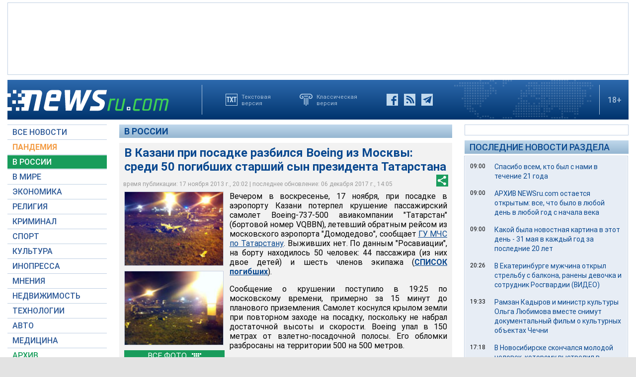

--- FILE ---
content_type: text/html; charset=utf-8
request_url: https://www.google.com/recaptcha/api2/aframe
body_size: 267
content:
<!DOCTYPE HTML><html><head><meta http-equiv="content-type" content="text/html; charset=UTF-8"></head><body><script nonce="NlZpbOzGLsmLwwUthLpJhA">/** Anti-fraud and anti-abuse applications only. See google.com/recaptcha */ try{var clients={'sodar':'https://pagead2.googlesyndication.com/pagead/sodar?'};window.addEventListener("message",function(a){try{if(a.source===window.parent){var b=JSON.parse(a.data);var c=clients[b['id']];if(c){var d=document.createElement('img');d.src=c+b['params']+'&rc='+(localStorage.getItem("rc::a")?sessionStorage.getItem("rc::b"):"");window.document.body.appendChild(d);sessionStorage.setItem("rc::e",parseInt(sessionStorage.getItem("rc::e")||0)+1);localStorage.setItem("rc::h",'1768971973096');}}}catch(b){}});window.parent.postMessage("_grecaptcha_ready", "*");}catch(b){}</script></body></html>